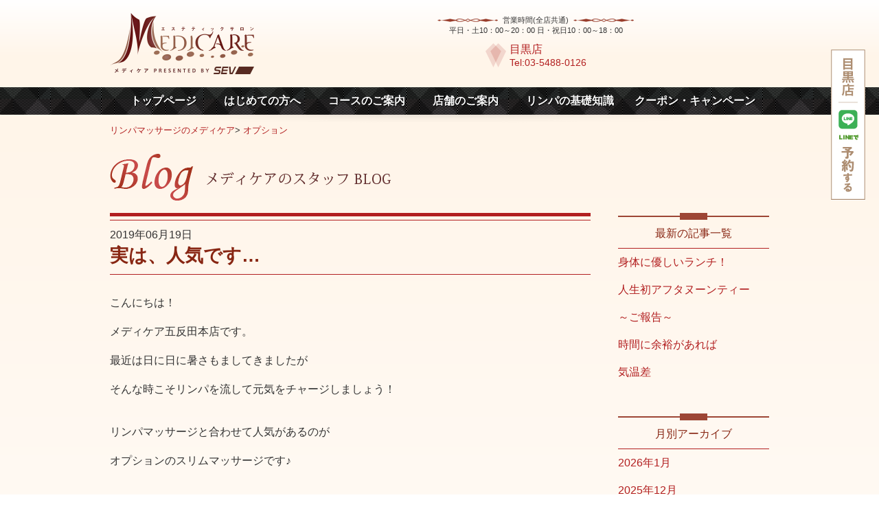

--- FILE ---
content_type: text/html; charset=UTF-8
request_url: https://www.rinpa.jp/tag/%E3%82%AA%E3%83%97%E3%82%B7%E3%83%A7%E3%83%B3
body_size: 11852
content:
<!DOCTYPE html>
<!--[if IE 6]>
<html class="ie ie6" lang="ja">
<![endif]-->
<!--[if IE 7]>
<html class="ie ie7" lang="ja">
<![endif]-->
<!--[if IE 8]>
<html class="ie ie8" lang="ja">
<![endif]-->
<!--[if !(IE 6) | !(IE 7) | !(IE 8) ]><!-->
<html lang="ja">
<!--<![endif]-->
<head>
	<meta charset="UTF-8">
    <title>オプション | リンパマッサージのメディケア</title>
    <meta name="viewport" content="width=device-width, initial-scale=1.0, user-scalable=no, minimum-scale=1.0, maximum-scale=1.0">

<meta name="keywords" content="メディケア五反田店,オプション,スリムマッサージ,ナノフリア,フェイシャル,メディケア,メディケア五反田本店,リフトアップ,リンパマッサージ,健康,眼精疲労,肩こり," />
<meta name="description" content="こんにちは！メディケア五反田本店です。最近は日に日に暑さもましてきましたがそんな時こそリンパを流して元気をチャージしまし..." />
 
<link rel="icon" href="https://www.rinpa.jp/wp/wp-content/themes/medicare/images/common/favicon.ico" type="image/x-icon" />
<link rel="profile" href="http://gmpg.org/xfn/11" />
<link rel="pingback" href="https://www.rinpa.jp/wp/xmlrpc.php" />
    
<!-- Google Tag Manager -->
<script>(function(w,d,s,l,i){w[l]=w[l]||[];w[l].push({'gtm.start':
new Date().getTime(),event:'gtm.js'});var f=d.getElementsByTagName(s)[0],
j=d.createElement(s),dl=l!='dataLayer'?'&l='+l:'';j.async=true;j.src=
'https://www.googletagmanager.com/gtm.js?id='+i+dl;f.parentNode.insertBefore(j,f);
})(window,document,'script','dataLayer','GTM-W7HH6N7');</script>
<!-- End Google Tag Manager -->
	
<!-- Google Tag Manager -->
<!--script>(function(w,d,s,l,i){w[l]=w[l]||[];w[l].push({'gtm.start':
new Date().getTime(),event:'gtm.js'});var f=d.getElementsByTagName(s)[0],
j=d.createElement(s),dl=l!='dataLayer'?'&l='+l:'';j.async=true;j.src=
'https://www.googletagmanager.com/gtm.js?id='+i+dl;f.parentNode.insertBefore(j,f);
})(window,document,'script','dataLayer','GTM-MD8L6NQ');</script-->
<!-- End Google Tag Manager -->
<meta name='robots' content='max-image-preview:large' />
<link rel='dns-prefetch' href='//ajax.googleapis.com' />
<link rel="alternate" type="application/rss+xml" title="リンパマッサージのメディケア &raquo; オプション タグのフィード" href="https://www.rinpa.jp/tag/%e3%82%aa%e3%83%97%e3%82%b7%e3%83%a7%e3%83%b3/feed" />
		<!-- This site uses the Google Analytics by MonsterInsights plugin v8.14.1 - Using Analytics tracking - https://www.monsterinsights.com/ -->
							<script src="//www.googletagmanager.com/gtag/js?id=UA-3404375-6"  data-cfasync="false" data-wpfc-render="false" type="text/javascript" async></script>
			<script data-cfasync="false" data-wpfc-render="false" type="text/javascript">
				var mi_version = '8.14.1';
				var mi_track_user = true;
				var mi_no_track_reason = '';
				
								var disableStrs = [
															'ga-disable-UA-3404375-6',
									];

				/* Function to detect opted out users */
				function __gtagTrackerIsOptedOut() {
					for (var index = 0; index < disableStrs.length; index++) {
						if (document.cookie.indexOf(disableStrs[index] + '=true') > -1) {
							return true;
						}
					}

					return false;
				}

				/* Disable tracking if the opt-out cookie exists. */
				if (__gtagTrackerIsOptedOut()) {
					for (var index = 0; index < disableStrs.length; index++) {
						window[disableStrs[index]] = true;
					}
				}

				/* Opt-out function */
				function __gtagTrackerOptout() {
					for (var index = 0; index < disableStrs.length; index++) {
						document.cookie = disableStrs[index] + '=true; expires=Thu, 31 Dec 2099 23:59:59 UTC; path=/';
						window[disableStrs[index]] = true;
					}
				}

				if ('undefined' === typeof gaOptout) {
					function gaOptout() {
						__gtagTrackerOptout();
					}
				}
								window.dataLayer = window.dataLayer || [];

				window.MonsterInsightsDualTracker = {
					helpers: {},
					trackers: {},
				};
				if (mi_track_user) {
					function __gtagDataLayer() {
						dataLayer.push(arguments);
					}

					function __gtagTracker(type, name, parameters) {
						if (!parameters) {
							parameters = {};
						}

						if (parameters.send_to) {
							__gtagDataLayer.apply(null, arguments);
							return;
						}

						if (type === 'event') {
							
														parameters.send_to = monsterinsights_frontend.ua;
							__gtagDataLayer(type, name, parameters);
													} else {
							__gtagDataLayer.apply(null, arguments);
						}
					}

					__gtagTracker('js', new Date());
					__gtagTracker('set', {
						'developer_id.dZGIzZG': true,
											});
															__gtagTracker('config', 'UA-3404375-6', {"forceSSL":"true"} );
										window.gtag = __gtagTracker;										(function () {
						/* https://developers.google.com/analytics/devguides/collection/analyticsjs/ */
						/* ga and __gaTracker compatibility shim. */
						var noopfn = function () {
							return null;
						};
						var newtracker = function () {
							return new Tracker();
						};
						var Tracker = function () {
							return null;
						};
						var p = Tracker.prototype;
						p.get = noopfn;
						p.set = noopfn;
						p.send = function () {
							var args = Array.prototype.slice.call(arguments);
							args.unshift('send');
							__gaTracker.apply(null, args);
						};
						var __gaTracker = function () {
							var len = arguments.length;
							if (len === 0) {
								return;
							}
							var f = arguments[len - 1];
							if (typeof f !== 'object' || f === null || typeof f.hitCallback !== 'function') {
								if ('send' === arguments[0]) {
									var hitConverted, hitObject = false, action;
									if ('event' === arguments[1]) {
										if ('undefined' !== typeof arguments[3]) {
											hitObject = {
												'eventAction': arguments[3],
												'eventCategory': arguments[2],
												'eventLabel': arguments[4],
												'value': arguments[5] ? arguments[5] : 1,
											}
										}
									}
									if ('pageview' === arguments[1]) {
										if ('undefined' !== typeof arguments[2]) {
											hitObject = {
												'eventAction': 'page_view',
												'page_path': arguments[2],
											}
										}
									}
									if (typeof arguments[2] === 'object') {
										hitObject = arguments[2];
									}
									if (typeof arguments[5] === 'object') {
										Object.assign(hitObject, arguments[5]);
									}
									if ('undefined' !== typeof arguments[1].hitType) {
										hitObject = arguments[1];
										if ('pageview' === hitObject.hitType) {
											hitObject.eventAction = 'page_view';
										}
									}
									if (hitObject) {
										action = 'timing' === arguments[1].hitType ? 'timing_complete' : hitObject.eventAction;
										hitConverted = mapArgs(hitObject);
										__gtagTracker('event', action, hitConverted);
									}
								}
								return;
							}

							function mapArgs(args) {
								var arg, hit = {};
								var gaMap = {
									'eventCategory': 'event_category',
									'eventAction': 'event_action',
									'eventLabel': 'event_label',
									'eventValue': 'event_value',
									'nonInteraction': 'non_interaction',
									'timingCategory': 'event_category',
									'timingVar': 'name',
									'timingValue': 'value',
									'timingLabel': 'event_label',
									'page': 'page_path',
									'location': 'page_location',
									'title': 'page_title',
								};
								for (arg in args) {
																		if (!(!args.hasOwnProperty(arg) || !gaMap.hasOwnProperty(arg))) {
										hit[gaMap[arg]] = args[arg];
									} else {
										hit[arg] = args[arg];
									}
								}
								return hit;
							}

							try {
								f.hitCallback();
							} catch (ex) {
							}
						};
						__gaTracker.create = newtracker;
						__gaTracker.getByName = newtracker;
						__gaTracker.getAll = function () {
							return [];
						};
						__gaTracker.remove = noopfn;
						__gaTracker.loaded = true;
						window['__gaTracker'] = __gaTracker;
					})();
									} else {
										console.log("");
					(function () {
						function __gtagTracker() {
							return null;
						}

						window['__gtagTracker'] = __gtagTracker;
						window['gtag'] = __gtagTracker;
					})();
									}
			</script>
				<!-- / Google Analytics by MonsterInsights -->
		<link rel='stylesheet' id='sbi_styles-css' href='https://www.rinpa.jp/wp/wp-content/plugins/instagram-feed/css/sbi-styles.min.css?ver=6.2.9' type='text/css' media='all' />
<link rel='stylesheet' id='wp-block-library-css' href='https://www.rinpa.jp/wp/wp-includes/css/dist/block-library/style.min.css?ver=6.2.8' type='text/css' media='all' />
<link rel='stylesheet' id='classic-theme-styles-css' href='https://www.rinpa.jp/wp/wp-includes/css/classic-themes.min.css?ver=6.2.8' type='text/css' media='all' />
<style id='global-styles-inline-css' type='text/css'>
body{--wp--preset--color--black: #000000;--wp--preset--color--cyan-bluish-gray: #abb8c3;--wp--preset--color--white: #ffffff;--wp--preset--color--pale-pink: #f78da7;--wp--preset--color--vivid-red: #cf2e2e;--wp--preset--color--luminous-vivid-orange: #ff6900;--wp--preset--color--luminous-vivid-amber: #fcb900;--wp--preset--color--light-green-cyan: #7bdcb5;--wp--preset--color--vivid-green-cyan: #00d084;--wp--preset--color--pale-cyan-blue: #8ed1fc;--wp--preset--color--vivid-cyan-blue: #0693e3;--wp--preset--color--vivid-purple: #9b51e0;--wp--preset--gradient--vivid-cyan-blue-to-vivid-purple: linear-gradient(135deg,rgba(6,147,227,1) 0%,rgb(155,81,224) 100%);--wp--preset--gradient--light-green-cyan-to-vivid-green-cyan: linear-gradient(135deg,rgb(122,220,180) 0%,rgb(0,208,130) 100%);--wp--preset--gradient--luminous-vivid-amber-to-luminous-vivid-orange: linear-gradient(135deg,rgba(252,185,0,1) 0%,rgba(255,105,0,1) 100%);--wp--preset--gradient--luminous-vivid-orange-to-vivid-red: linear-gradient(135deg,rgba(255,105,0,1) 0%,rgb(207,46,46) 100%);--wp--preset--gradient--very-light-gray-to-cyan-bluish-gray: linear-gradient(135deg,rgb(238,238,238) 0%,rgb(169,184,195) 100%);--wp--preset--gradient--cool-to-warm-spectrum: linear-gradient(135deg,rgb(74,234,220) 0%,rgb(151,120,209) 20%,rgb(207,42,186) 40%,rgb(238,44,130) 60%,rgb(251,105,98) 80%,rgb(254,248,76) 100%);--wp--preset--gradient--blush-light-purple: linear-gradient(135deg,rgb(255,206,236) 0%,rgb(152,150,240) 100%);--wp--preset--gradient--blush-bordeaux: linear-gradient(135deg,rgb(254,205,165) 0%,rgb(254,45,45) 50%,rgb(107,0,62) 100%);--wp--preset--gradient--luminous-dusk: linear-gradient(135deg,rgb(255,203,112) 0%,rgb(199,81,192) 50%,rgb(65,88,208) 100%);--wp--preset--gradient--pale-ocean: linear-gradient(135deg,rgb(255,245,203) 0%,rgb(182,227,212) 50%,rgb(51,167,181) 100%);--wp--preset--gradient--electric-grass: linear-gradient(135deg,rgb(202,248,128) 0%,rgb(113,206,126) 100%);--wp--preset--gradient--midnight: linear-gradient(135deg,rgb(2,3,129) 0%,rgb(40,116,252) 100%);--wp--preset--duotone--dark-grayscale: url('#wp-duotone-dark-grayscale');--wp--preset--duotone--grayscale: url('#wp-duotone-grayscale');--wp--preset--duotone--purple-yellow: url('#wp-duotone-purple-yellow');--wp--preset--duotone--blue-red: url('#wp-duotone-blue-red');--wp--preset--duotone--midnight: url('#wp-duotone-midnight');--wp--preset--duotone--magenta-yellow: url('#wp-duotone-magenta-yellow');--wp--preset--duotone--purple-green: url('#wp-duotone-purple-green');--wp--preset--duotone--blue-orange: url('#wp-duotone-blue-orange');--wp--preset--font-size--small: 13px;--wp--preset--font-size--medium: 20px;--wp--preset--font-size--large: 36px;--wp--preset--font-size--x-large: 42px;--wp--preset--spacing--20: 0.44rem;--wp--preset--spacing--30: 0.67rem;--wp--preset--spacing--40: 1rem;--wp--preset--spacing--50: 1.5rem;--wp--preset--spacing--60: 2.25rem;--wp--preset--spacing--70: 3.38rem;--wp--preset--spacing--80: 5.06rem;--wp--preset--shadow--natural: 6px 6px 9px rgba(0, 0, 0, 0.2);--wp--preset--shadow--deep: 12px 12px 50px rgba(0, 0, 0, 0.4);--wp--preset--shadow--sharp: 6px 6px 0px rgba(0, 0, 0, 0.2);--wp--preset--shadow--outlined: 6px 6px 0px -3px rgba(255, 255, 255, 1), 6px 6px rgba(0, 0, 0, 1);--wp--preset--shadow--crisp: 6px 6px 0px rgba(0, 0, 0, 1);}:where(.is-layout-flex){gap: 0.5em;}body .is-layout-flow > .alignleft{float: left;margin-inline-start: 0;margin-inline-end: 2em;}body .is-layout-flow > .alignright{float: right;margin-inline-start: 2em;margin-inline-end: 0;}body .is-layout-flow > .aligncenter{margin-left: auto !important;margin-right: auto !important;}body .is-layout-constrained > .alignleft{float: left;margin-inline-start: 0;margin-inline-end: 2em;}body .is-layout-constrained > .alignright{float: right;margin-inline-start: 2em;margin-inline-end: 0;}body .is-layout-constrained > .aligncenter{margin-left: auto !important;margin-right: auto !important;}body .is-layout-constrained > :where(:not(.alignleft):not(.alignright):not(.alignfull)){max-width: var(--wp--style--global--content-size);margin-left: auto !important;margin-right: auto !important;}body .is-layout-constrained > .alignwide{max-width: var(--wp--style--global--wide-size);}body .is-layout-flex{display: flex;}body .is-layout-flex{flex-wrap: wrap;align-items: center;}body .is-layout-flex > *{margin: 0;}:where(.wp-block-columns.is-layout-flex){gap: 2em;}.has-black-color{color: var(--wp--preset--color--black) !important;}.has-cyan-bluish-gray-color{color: var(--wp--preset--color--cyan-bluish-gray) !important;}.has-white-color{color: var(--wp--preset--color--white) !important;}.has-pale-pink-color{color: var(--wp--preset--color--pale-pink) !important;}.has-vivid-red-color{color: var(--wp--preset--color--vivid-red) !important;}.has-luminous-vivid-orange-color{color: var(--wp--preset--color--luminous-vivid-orange) !important;}.has-luminous-vivid-amber-color{color: var(--wp--preset--color--luminous-vivid-amber) !important;}.has-light-green-cyan-color{color: var(--wp--preset--color--light-green-cyan) !important;}.has-vivid-green-cyan-color{color: var(--wp--preset--color--vivid-green-cyan) !important;}.has-pale-cyan-blue-color{color: var(--wp--preset--color--pale-cyan-blue) !important;}.has-vivid-cyan-blue-color{color: var(--wp--preset--color--vivid-cyan-blue) !important;}.has-vivid-purple-color{color: var(--wp--preset--color--vivid-purple) !important;}.has-black-background-color{background-color: var(--wp--preset--color--black) !important;}.has-cyan-bluish-gray-background-color{background-color: var(--wp--preset--color--cyan-bluish-gray) !important;}.has-white-background-color{background-color: var(--wp--preset--color--white) !important;}.has-pale-pink-background-color{background-color: var(--wp--preset--color--pale-pink) !important;}.has-vivid-red-background-color{background-color: var(--wp--preset--color--vivid-red) !important;}.has-luminous-vivid-orange-background-color{background-color: var(--wp--preset--color--luminous-vivid-orange) !important;}.has-luminous-vivid-amber-background-color{background-color: var(--wp--preset--color--luminous-vivid-amber) !important;}.has-light-green-cyan-background-color{background-color: var(--wp--preset--color--light-green-cyan) !important;}.has-vivid-green-cyan-background-color{background-color: var(--wp--preset--color--vivid-green-cyan) !important;}.has-pale-cyan-blue-background-color{background-color: var(--wp--preset--color--pale-cyan-blue) !important;}.has-vivid-cyan-blue-background-color{background-color: var(--wp--preset--color--vivid-cyan-blue) !important;}.has-vivid-purple-background-color{background-color: var(--wp--preset--color--vivid-purple) !important;}.has-black-border-color{border-color: var(--wp--preset--color--black) !important;}.has-cyan-bluish-gray-border-color{border-color: var(--wp--preset--color--cyan-bluish-gray) !important;}.has-white-border-color{border-color: var(--wp--preset--color--white) !important;}.has-pale-pink-border-color{border-color: var(--wp--preset--color--pale-pink) !important;}.has-vivid-red-border-color{border-color: var(--wp--preset--color--vivid-red) !important;}.has-luminous-vivid-orange-border-color{border-color: var(--wp--preset--color--luminous-vivid-orange) !important;}.has-luminous-vivid-amber-border-color{border-color: var(--wp--preset--color--luminous-vivid-amber) !important;}.has-light-green-cyan-border-color{border-color: var(--wp--preset--color--light-green-cyan) !important;}.has-vivid-green-cyan-border-color{border-color: var(--wp--preset--color--vivid-green-cyan) !important;}.has-pale-cyan-blue-border-color{border-color: var(--wp--preset--color--pale-cyan-blue) !important;}.has-vivid-cyan-blue-border-color{border-color: var(--wp--preset--color--vivid-cyan-blue) !important;}.has-vivid-purple-border-color{border-color: var(--wp--preset--color--vivid-purple) !important;}.has-vivid-cyan-blue-to-vivid-purple-gradient-background{background: var(--wp--preset--gradient--vivid-cyan-blue-to-vivid-purple) !important;}.has-light-green-cyan-to-vivid-green-cyan-gradient-background{background: var(--wp--preset--gradient--light-green-cyan-to-vivid-green-cyan) !important;}.has-luminous-vivid-amber-to-luminous-vivid-orange-gradient-background{background: var(--wp--preset--gradient--luminous-vivid-amber-to-luminous-vivid-orange) !important;}.has-luminous-vivid-orange-to-vivid-red-gradient-background{background: var(--wp--preset--gradient--luminous-vivid-orange-to-vivid-red) !important;}.has-very-light-gray-to-cyan-bluish-gray-gradient-background{background: var(--wp--preset--gradient--very-light-gray-to-cyan-bluish-gray) !important;}.has-cool-to-warm-spectrum-gradient-background{background: var(--wp--preset--gradient--cool-to-warm-spectrum) !important;}.has-blush-light-purple-gradient-background{background: var(--wp--preset--gradient--blush-light-purple) !important;}.has-blush-bordeaux-gradient-background{background: var(--wp--preset--gradient--blush-bordeaux) !important;}.has-luminous-dusk-gradient-background{background: var(--wp--preset--gradient--luminous-dusk) !important;}.has-pale-ocean-gradient-background{background: var(--wp--preset--gradient--pale-ocean) !important;}.has-electric-grass-gradient-background{background: var(--wp--preset--gradient--electric-grass) !important;}.has-midnight-gradient-background{background: var(--wp--preset--gradient--midnight) !important;}.has-small-font-size{font-size: var(--wp--preset--font-size--small) !important;}.has-medium-font-size{font-size: var(--wp--preset--font-size--medium) !important;}.has-large-font-size{font-size: var(--wp--preset--font-size--large) !important;}.has-x-large-font-size{font-size: var(--wp--preset--font-size--x-large) !important;}
.wp-block-navigation a:where(:not(.wp-element-button)){color: inherit;}
:where(.wp-block-columns.is-layout-flex){gap: 2em;}
.wp-block-pullquote{font-size: 1.5em;line-height: 1.6;}
</style>
<link rel='stylesheet' id='contact-form-7-css' href='https://www.rinpa.jp/wp/wp-content/plugins/contact-form-7/includes/css/styles.css?ver=5.1.3' type='text/css' media='all' />
<link rel='stylesheet' id='style-css' href='https://www.rinpa.jp/wp/wp-content/themes/medicare/style.css?ver=6.2.8' type='text/css' media='all' />
<link rel='stylesheet' id='blog-css' href='https://www.rinpa.jp/wp/wp-content/themes/medicare/blog.css?ver=6.2.8' type='text/css' media='all' />
<script type='text/javascript' src='https://www.rinpa.jp/wp/wp-content/plugins/google-analytics-for-wordpress/assets/js/frontend-gtag.min.js?ver=8.14.1' id='monsterinsights-frontend-script-js'></script>
<script data-cfasync="false" data-wpfc-render="false" type="text/javascript" id='monsterinsights-frontend-script-js-extra'>/* <![CDATA[ */
var monsterinsights_frontend = {"js_events_tracking":"true","download_extensions":"doc,pdf,ppt,zip,xls,docx,pptx,xlsx","inbound_paths":"[]","home_url":"https:\/\/www.rinpa.jp","hash_tracking":"false","ua":"UA-3404375-6","v4_id":""};/* ]]> */
</script>
<script type='text/javascript' src='//ajax.googleapis.com/ajax/libs/jquery/1.9.0/jquery.min.js?ver=1.9.0' id='jquery-js'></script>
<link rel="https://api.w.org/" href="https://www.rinpa.jp/wp-json/" /><link rel="alternate" type="application/json" href="https://www.rinpa.jp/wp-json/wp/v2/tags/13" /><link rel="EditURI" type="application/rsd+xml" title="RSD" href="https://www.rinpa.jp/wp/xmlrpc.php?rsd" />
<link rel="wlwmanifest" type="application/wlwmanifest+xml" href="https://www.rinpa.jp/wp/wp-includes/wlwmanifest.xml" />
<meta name="generator" content="WordPress 6.2.8" />
<!--[if lt IE 9]>
<script src="/js/IE9.js"></script>
<![endif]-->
<meta name="google-site-verification" content="QXaMnQh-BbhWflfO-xBOpcn4RnHJ0BxA3QqtJZQ2qP4" />
</head>
<body>
<!-- Google Tag Manager (noscript) -->
<noscript><iframe src="https://www.googletagmanager.com/ns.html?id=GTM-W7HH6N7"
height="0" width="0" style="display:none;visibility:hidden"></iframe></noscript>
<!-- End Google Tag Manager (noscript) -->	
	
<!-- Google Tag Manager (noscript) -->
<!--noscript><iframe src="https://www.googletagmanager.com/ns.html?id=GTM-MD8L6NQ"
height="0" width="0" style="display:none;visibility:hidden"></iframe></noscript-->
<!-- End Google Tag Manager (noscript) -->
    
<!-- MEIN HEADER -->
<!-- MEIN HEADER -->
<div id="tppg" class="menu to_top container">
    <div class="header fntGothic cont960 clearFix">
    <header>
        <div class="leftBox">
            <p class="logo"><img src="https://www.rinpa.jp/wp/wp-content/themes/medicare/images/common/logo.png" alt="メディケア" width="209" height="89"></p>
        </div>
        <div class="rightBox">
        <aside>
			<p class="barDeco">営業時間(全店共通)</p>
			<p class="barNonDeco">平日・土10：00～20：00 日・祝日10：00～18：00</p>
            <ul class="shoplist clearFix">
                <!--li>
                    <dl>
                        <dt><a href="https://www.rinpa.jp/shop/gotanda">五反田本店</a></dt>
<dd><a href="tel:0354751680">Tel:03-5475-1680</a></dd>
                    </dl>
                </li-->
                <li>
                    <dl>
                        <dt><a href="https://www.rinpa.jp/shop/meguro">目黒店</a></dt>
                    <dd><a href="tel:0354880126">Tel:03-5488-0126</a></dd>
                    </dl>
                </li>
                <!--li>
                    <dl>
                        <dt><a href="https://www.rinpa.jp/shop/ginza">銀座店</a></dt>
                    <dd><a href="tel:0355240096">Tel:03-5524-0096</a></dd>
                    </dl>
                </li-->
            </ul>
        </aside>
        </div>
    </header>
    </div>
    <div class="fntGothic bgNav">
	    <nav>
            <ul class="gnav cont960 clearFix">
                <li><a href="https://www.rinpa.jp/">トップページ</a></li>
                <li><a href="https://www.rinpa.jp/about">はじめての方へ</a></li>
                <li><a href="https://www.rinpa.jp/course/">コースのご案内</a></li>
                <li><a href="https://www.rinpa.jp/shop/">店舗のご案内</a></li>
                <li><a href="https://www.rinpa.jp/lymph/">リンパの基礎知識</a></li>
                <li><a href="https://www.rinpa.jp/coupon/">クーポン・キャンペーン</a></li>
            </ul>
            <dl class="gnavS">
            <dt>Menu</dt>
            <dd>
            <ul>
                <li><a href="https://www.rinpa.jp/">トップページ</a></li>
                <li><a href="https://www.rinpa.jp/about">はじめての方へ</a></li>
                <li><a href="https://www.rinpa.jp/course/">コースのご案内</a></li>
                <li><a href="https://www.rinpa.jp/shop/">店舗のご案内</a></li>
                <li><a href="https://www.rinpa.jp/lymph/">リンパの基礎知識</a></li>
                <li><a href="https://www.rinpa.jp/coupon/">クーポン・キャンペーン</a></li>
            </ul>
            </dd>
            </dl>
    	</nav>
    </div>
</div><div id="main" class="fntGothic to_top_down container">
    <section>
        <div class="mainBody cont960 clearFix">
            <div class="breadcrumbs fntGothic">
            <!-- Breadcrumb NavXT 7.2.0 -->
<li><a title="リンパマッサージのメディケアへ行く" href="https://www.rinpa.jp" class="home">リンパマッサージのメディケア </a></li><li>&gt; <a title="オプションのタグアーカイブへ行く" href="https://www.rinpa.jp/tag/%e3%82%aa%e3%83%97%e3%82%b7%e3%83%a7%e3%83%b3" class="archive taxonomy post_tag current-item">オプション</a></li>            </div>
        	<header>
            					<h1 class="blogMainTit"><a href="https://www.rinpa.jp/meguro/2026/01/3727"><img src="https://www.rinpa.jp/wp/wp-content/themes/medicare/images/blog/mainTit.png" alt="メディケアのスタッフBLOG"></a></h1>
			            </header>
            <!-- mainArea -->
            <div class="mainArea leftBox">
            <article>
			                        	            <!-- sevBox -->
                	<section>
                    	<div class="blogBlock">
                        	<hgroup>
                            <p class="dateLine">2019年06月19日</p>
                        	<a href="https://www.rinpa.jp/gotanda/2019/06/2150"><h1>実は、人気です…</h1></a>
                            </hgroup>
                            <div class="blogBox clearFix">
                                
<p>こんにちは！</p>



<p>メディケア五反田本店です。</p>



<p>最近は日に日に暑さもましてきましたが</p>



<p>そんな時こそリンパを流して元気をチャージしましょう！</p>



<p></p>



<p>リンパマッサージと合わせて人気があるのが</p>



<p>オプションのスリムマッサージです♪</p>



<p></p>



<p>【こんな方におすすめ】</p>



<p>・眼精疲労が気になる方</p>



<p>・首肩のコリがお辛い方</p>



<p>・最近、フェイスラインがぼやけてきた</p>



<p>・頭が重たい気がする…</p>



<p>・フェイシャルに時間はかけたくないけど、しっかり流したい！</p>



<p></p>



<p>スリムマッサージはお顔のコリやリンパを、時にグイグイ、時に優しく流していきます。</p>



<p>ボディと一緒に施術することで更に流れも良くなります。</p>



<p></p>



<p>メディケアではフェイシャルは男性のお客様にも人気です。</p>



<figure class="wp-block-image"><img decoding="async" width="768" height="1024" src="https://www.rinpa.jp/wp/wp-content/uploads/2019/06/line_164848461865291-768x1024.jpg" alt="" class="wp-image-2151" srcset="https://www.rinpa.jp/wp/wp-content/uploads/2019/06/line_164848461865291-768x1024.jpg 768w, https://www.rinpa.jp/wp/wp-content/uploads/2019/06/line_164848461865291-225x300.jpg 225w, https://www.rinpa.jp/wp/wp-content/uploads/2019/06/line_164848461865291-1x1.jpg 1w, https://www.rinpa.jp/wp/wp-content/uploads/2019/06/line_164848461865291.jpg 1108w" sizes="(max-width: 768px) 100vw, 768px" /></figure>



<p><br></p>



<p>健康が気になる時ほど、お顔までお手入れがおすすめです＾＾<br></p>



<p></p>
                            </div>
                        </div>
                    </section>
					            <!-- sevBox -->
                	<section>
                    	<div class="blogBlock">
                        	<hgroup>
                            <p class="dateLine">2018年09月23日</p>
                        	<a href="https://www.rinpa.jp/meguro/2018/09/1739"><h1>～Happy　Wedding～</h1></a>
                            </hgroup>
                            <div class="blogBox clearFix">
                                <p>大切な日のお手伝いをさせて頂きました。</p>
<p>これからも素敵なお二人を応援させて下さいね。</p>
<p>&nbsp;</p>
<p>この度はおめでとうございました！</p>
<p>&nbsp;</p>
<p><img decoding="async" loading="lazy" class="alignnone size-medium wp-image-1740" src="http://www.rinpa.jp/wp/wp-content/uploads/2018/09/ブライダル-218x300.png" alt="" width="218" height="300" srcset="https://www.rinpa.jp/wp/wp-content/uploads/2018/09/ブライダル-218x300.png 218w, https://www.rinpa.jp/wp/wp-content/uploads/2018/09/ブライダル-768x1055.png 768w, https://www.rinpa.jp/wp/wp-content/uploads/2018/09/ブライダル-746x1024.png 746w, https://www.rinpa.jp/wp/wp-content/uploads/2018/09/ブライダル-1x1.png 1w, https://www.rinpa.jp/wp/wp-content/uploads/2018/09/ブライダル.png 1080w" sizes="(max-width: 218px) 100vw, 218px" /></p>
<p>&nbsp;</p>
<p>ブライダルコースも各種ご用意しております。</p>
<p>お気軽にお問い合わせ下さいませ。</p>
<p>&nbsp;</p>
<p>&nbsp;</p>
<p>メディケア目黒店</p>
<p>&nbsp;</p>
                            </div>
                        </div>
                    </section>
					            <!-- sevBox -->
                	<section>
                    	<div class="blogBlock">
                        	<hgroup>
                            <p class="dateLine">2014年11月05日</p>
                        	<a href="https://www.rinpa.jp/gotanda/2014/11/348"><h1>Newオプションメニュー 「炭酸ガスパック」</h1></a>
                            </hgroup>
                            <div class="blogBox clearFix">
                                <p>この度、メディケアでは炭酸量と持続性に優れた美容液配合の<br />
炭酸ガスパックを新オプションメニューとして開始いたしました。</p>
<div style="clear: both; margin-top: 20px;">炭酸ガスパックは市場にたくさん出回っていますが、このパックは、<br />
独自の炭酸ガス発生メカニズムで炭酸量が従来の炭酸パックの2.5倍発生します！<br />
パック中、ずっと続くシュワシュワの泡で、使用後お肌に変化が&#8230;..</p>
<p>今の季節、肌の乾燥やくすみ、たるみでお悩みの方は是非お試し下さい。<br />
1トーン明るい潤いなめらか肌に。<br />
4種のヒアルロン酸、プラセンタ、セラミド、コラーゲン配合。</p>
<p>店内でも販売していますので、ご自宅のホームケアにもおすすめです。<br />
使い始めは2日間の連続使用、その後は週に2～3日のご使用でお肌の変化が期待できます。</p>
<p>■新オプションメニュー  炭酸ガスパック 3,240円</p>
<p>メディケア五反田店 増田
</p></div>
                            </div>
                        </div>
                    </section>
							                        </article>
            </div>
            <!-- sideMenu -->
            <div class="sideMenu rightBox">
                <aside>
                	<dl>
                    	<dt>最新の記事一覧</dt>
						 
                        <dd>
                            <ul>
							                                <li><a href="https://www.rinpa.jp/meguro/2026/01/3727">身体に優しいランチ！</a></li>
                                                            <li><a href="https://www.rinpa.jp/meguro/2025/12/3715">人生初アフタヌーンティー</a></li>
                                                            <li><a href="https://www.rinpa.jp/meguro/2025/11/3709">～ご報告～</a></li>
                                                            <li><a href="https://www.rinpa.jp/ginza/2025/11/3706">時間に余裕があれば</a></li>
                                                            <li><a href="https://www.rinpa.jp/meguro/2025/11/3704">気温差</a></li>
                             
                            </ul>
                        </dd>
                    </dl>
                </aside>
                <aside>
                	<dl>
                    	<dt>月別アーカイブ</dt>
                        <dd>
<ul>	<li><a href='https://www.rinpa.jp/2026/01'>2026年1月</a></li>
	<li><a href='https://www.rinpa.jp/2025/12'>2025年12月</a></li>
	<li><a href='https://www.rinpa.jp/2025/11'>2025年11月</a></li>
	<li><a href='https://www.rinpa.jp/2025/10'>2025年10月</a></li>
	<li><a href='https://www.rinpa.jp/2025/09'>2025年9月</a></li>
	<li><a href='https://www.rinpa.jp/2025/08'>2025年8月</a></li>
	<li><a href='https://www.rinpa.jp/2025/07'>2025年7月</a></li>
	<li><a href='https://www.rinpa.jp/2025/06'>2025年6月</a></li>
	<li><a href='https://www.rinpa.jp/2025/05'>2025年5月</a></li>
	<li><a href='https://www.rinpa.jp/2025/04'>2025年4月</a></li>
	<li><a href='https://www.rinpa.jp/2025/03'>2025年3月</a></li>
	<li><a href='https://www.rinpa.jp/2025/02'>2025年2月</a></li>
	<li><a href='https://www.rinpa.jp/2025/01'>2025年1月</a></li>
	<li><a href='https://www.rinpa.jp/2024/12'>2024年12月</a></li>
	<li><a href='https://www.rinpa.jp/2024/11'>2024年11月</a></li>
	<li><a href='https://www.rinpa.jp/2024/10'>2024年10月</a></li>
	<li><a href='https://www.rinpa.jp/2024/09'>2024年9月</a></li>
	<li><a href='https://www.rinpa.jp/2024/08'>2024年8月</a></li>
	<li><a href='https://www.rinpa.jp/2024/07'>2024年7月</a></li>
	<li><a href='https://www.rinpa.jp/2024/06'>2024年6月</a></li>
	<li><a href='https://www.rinpa.jp/2024/05'>2024年5月</a></li>
	<li><a href='https://www.rinpa.jp/2024/04'>2024年4月</a></li>
	<li><a href='https://www.rinpa.jp/2024/03'>2024年3月</a></li>
	<li><a href='https://www.rinpa.jp/2024/02'>2024年2月</a></li>
	<li><a href='https://www.rinpa.jp/2024/01'>2024年1月</a></li>
	<li><a href='https://www.rinpa.jp/2023/12'>2023年12月</a></li>
	<li><a href='https://www.rinpa.jp/2023/11'>2023年11月</a></li>
	<li><a href='https://www.rinpa.jp/2023/10'>2023年10月</a></li>
	<li><a href='https://www.rinpa.jp/2023/09'>2023年9月</a></li>
	<li><a href='https://www.rinpa.jp/2023/08'>2023年8月</a></li>
	<li><a href='https://www.rinpa.jp/2023/07'>2023年7月</a></li>
	<li><a href='https://www.rinpa.jp/2023/06'>2023年6月</a></li>
	<li><a href='https://www.rinpa.jp/2023/05'>2023年5月</a></li>
	<li><a href='https://www.rinpa.jp/2023/04'>2023年4月</a></li>
	<li><a href='https://www.rinpa.jp/2023/03'>2023年3月</a></li>
	<li><a href='https://www.rinpa.jp/2023/02'>2023年2月</a></li>
	<li><a href='https://www.rinpa.jp/2023/01'>2023年1月</a></li>
	<li><a href='https://www.rinpa.jp/2022/12'>2022年12月</a></li>
	<li><a href='https://www.rinpa.jp/2022/11'>2022年11月</a></li>
	<li><a href='https://www.rinpa.jp/2022/10'>2022年10月</a></li>
	<li><a href='https://www.rinpa.jp/2022/09'>2022年9月</a></li>
	<li><a href='https://www.rinpa.jp/2022/08'>2022年8月</a></li>
	<li><a href='https://www.rinpa.jp/2022/07'>2022年7月</a></li>
	<li><a href='https://www.rinpa.jp/2022/06'>2022年6月</a></li>
	<li><a href='https://www.rinpa.jp/2022/05'>2022年5月</a></li>
	<li><a href='https://www.rinpa.jp/2022/04'>2022年4月</a></li>
	<li><a href='https://www.rinpa.jp/2022/03'>2022年3月</a></li>
	<li><a href='https://www.rinpa.jp/2022/02'>2022年2月</a></li>
	<li><a href='https://www.rinpa.jp/2022/01'>2022年1月</a></li>
	<li><a href='https://www.rinpa.jp/2021/12'>2021年12月</a></li>
	<li><a href='https://www.rinpa.jp/2021/11'>2021年11月</a></li>
	<li><a href='https://www.rinpa.jp/2021/10'>2021年10月</a></li>
	<li><a href='https://www.rinpa.jp/2021/09'>2021年9月</a></li>
	<li><a href='https://www.rinpa.jp/2021/08'>2021年8月</a></li>
	<li><a href='https://www.rinpa.jp/2021/07'>2021年7月</a></li>
	<li><a href='https://www.rinpa.jp/2021/06'>2021年6月</a></li>
	<li><a href='https://www.rinpa.jp/2021/02'>2021年2月</a></li>
	<li><a href='https://www.rinpa.jp/2021/01'>2021年1月</a></li>
	<li><a href='https://www.rinpa.jp/2020/12'>2020年12月</a></li>
	<li><a href='https://www.rinpa.jp/2020/11'>2020年11月</a></li>
	<li><a href='https://www.rinpa.jp/2020/10'>2020年10月</a></li>
	<li><a href='https://www.rinpa.jp/2020/09'>2020年9月</a></li>
	<li><a href='https://www.rinpa.jp/2020/08'>2020年8月</a></li>
	<li><a href='https://www.rinpa.jp/2020/07'>2020年7月</a></li>
	<li><a href='https://www.rinpa.jp/2020/06'>2020年6月</a></li>
	<li><a href='https://www.rinpa.jp/2020/05'>2020年5月</a></li>
	<li><a href='https://www.rinpa.jp/2020/04'>2020年4月</a></li>
	<li><a href='https://www.rinpa.jp/2020/03'>2020年3月</a></li>
	<li><a href='https://www.rinpa.jp/2020/02'>2020年2月</a></li>
	<li><a href='https://www.rinpa.jp/2020/01'>2020年1月</a></li>
	<li><a href='https://www.rinpa.jp/2019/12'>2019年12月</a></li>
	<li><a href='https://www.rinpa.jp/2019/11'>2019年11月</a></li>
	<li><a href='https://www.rinpa.jp/2019/10'>2019年10月</a></li>
	<li><a href='https://www.rinpa.jp/2019/09'>2019年9月</a></li>
	<li><a href='https://www.rinpa.jp/2019/08'>2019年8月</a></li>
	<li><a href='https://www.rinpa.jp/2019/07'>2019年7月</a></li>
	<li><a href='https://www.rinpa.jp/2019/06'>2019年6月</a></li>
	<li><a href='https://www.rinpa.jp/2019/05'>2019年5月</a></li>
	<li><a href='https://www.rinpa.jp/2019/04'>2019年4月</a></li>
	<li><a href='https://www.rinpa.jp/2019/03'>2019年3月</a></li>
	<li><a href='https://www.rinpa.jp/2019/02'>2019年2月</a></li>
	<li><a href='https://www.rinpa.jp/2019/01'>2019年1月</a></li>
	<li><a href='https://www.rinpa.jp/2018/12'>2018年12月</a></li>
	<li><a href='https://www.rinpa.jp/2018/11'>2018年11月</a></li>
	<li><a href='https://www.rinpa.jp/2018/10'>2018年10月</a></li>
	<li><a href='https://www.rinpa.jp/2018/09'>2018年9月</a></li>
	<li><a href='https://www.rinpa.jp/2018/08'>2018年8月</a></li>
	<li><a href='https://www.rinpa.jp/2018/07'>2018年7月</a></li>
	<li><a href='https://www.rinpa.jp/2018/06'>2018年6月</a></li>
	<li><a href='https://www.rinpa.jp/2018/05'>2018年5月</a></li>
	<li><a href='https://www.rinpa.jp/2018/04'>2018年4月</a></li>
	<li><a href='https://www.rinpa.jp/2018/03'>2018年3月</a></li>
	<li><a href='https://www.rinpa.jp/2018/02'>2018年2月</a></li>
	<li><a href='https://www.rinpa.jp/2018/01'>2018年1月</a></li>
	<li><a href='https://www.rinpa.jp/2017/12'>2017年12月</a></li>
	<li><a href='https://www.rinpa.jp/2017/11'>2017年11月</a></li>
	<li><a href='https://www.rinpa.jp/2017/10'>2017年10月</a></li>
	<li><a href='https://www.rinpa.jp/2017/09'>2017年9月</a></li>
	<li><a href='https://www.rinpa.jp/2017/08'>2017年8月</a></li>
	<li><a href='https://www.rinpa.jp/2017/07'>2017年7月</a></li>
	<li><a href='https://www.rinpa.jp/2017/06'>2017年6月</a></li>
	<li><a href='https://www.rinpa.jp/2017/05'>2017年5月</a></li>
	<li><a href='https://www.rinpa.jp/2017/04'>2017年4月</a></li>
	<li><a href='https://www.rinpa.jp/2017/03'>2017年3月</a></li>
	<li><a href='https://www.rinpa.jp/2017/02'>2017年2月</a></li>
	<li><a href='https://www.rinpa.jp/2017/01'>2017年1月</a></li>
	<li><a href='https://www.rinpa.jp/2016/12'>2016年12月</a></li>
	<li><a href='https://www.rinpa.jp/2016/11'>2016年11月</a></li>
	<li><a href='https://www.rinpa.jp/2016/10'>2016年10月</a></li>
	<li><a href='https://www.rinpa.jp/2016/09'>2016年9月</a></li>
	<li><a href='https://www.rinpa.jp/2016/08'>2016年8月</a></li>
	<li><a href='https://www.rinpa.jp/2016/07'>2016年7月</a></li>
	<li><a href='https://www.rinpa.jp/2016/06'>2016年6月</a></li>
	<li><a href='https://www.rinpa.jp/2016/05'>2016年5月</a></li>
	<li><a href='https://www.rinpa.jp/2016/04'>2016年4月</a></li>
	<li><a href='https://www.rinpa.jp/2016/03'>2016年3月</a></li>
	<li><a href='https://www.rinpa.jp/2016/02'>2016年2月</a></li>
	<li><a href='https://www.rinpa.jp/2016/01'>2016年1月</a></li>
	<li><a href='https://www.rinpa.jp/2015/12'>2015年12月</a></li>
	<li><a href='https://www.rinpa.jp/2015/11'>2015年11月</a></li>
	<li><a href='https://www.rinpa.jp/2015/10'>2015年10月</a></li>
	<li><a href='https://www.rinpa.jp/2015/09'>2015年9月</a></li>
	<li><a href='https://www.rinpa.jp/2015/08'>2015年8月</a></li>
	<li><a href='https://www.rinpa.jp/2015/07'>2015年7月</a></li>
	<li><a href='https://www.rinpa.jp/2015/06'>2015年6月</a></li>
	<li><a href='https://www.rinpa.jp/2015/05'>2015年5月</a></li>
	<li><a href='https://www.rinpa.jp/2015/04'>2015年4月</a></li>
	<li><a href='https://www.rinpa.jp/2015/03'>2015年3月</a></li>
	<li><a href='https://www.rinpa.jp/2015/02'>2015年2月</a></li>
	<li><a href='https://www.rinpa.jp/2015/01'>2015年1月</a></li>
	<li><a href='https://www.rinpa.jp/2014/12'>2014年12月</a></li>
	<li><a href='https://www.rinpa.jp/2014/11'>2014年11月</a></li>
	<li><a href='https://www.rinpa.jp/2014/10'>2014年10月</a></li>
	<li><a href='https://www.rinpa.jp/2014/09'>2014年9月</a></li>
	<li><a href='https://www.rinpa.jp/2014/08'>2014年8月</a></li>
	<li><a href='https://www.rinpa.jp/2014/07'>2014年7月</a></li>
	<li><a href='https://www.rinpa.jp/2014/06'>2014年6月</a></li>
	<li><a href='https://www.rinpa.jp/2014/05'>2014年5月</a></li>
	<li><a href='https://www.rinpa.jp/2014/04'>2014年4月</a></li>
	<li><a href='https://www.rinpa.jp/2014/03'>2014年3月</a></li>
	<li><a href='https://www.rinpa.jp/2014/02'>2014年2月</a></li>
	<li><a href='https://www.rinpa.jp/2013/03'>2013年3月</a></li>
	<li><a href='https://www.rinpa.jp/2012/09'>2012年9月</a></li>
	<li><a href='https://www.rinpa.jp/2012/05'>2012年5月</a></li>
	<li><a href='https://www.rinpa.jp/2012/04'>2012年4月</a></li>
</ul>
                        </dd>
                    </dl>
                </aside>
                <aside>
                	<dl>
                    	<dt>カテゴリー</dt>
                        <dd>
                            <ul>
                            	<li class="cat-item cat-item-1"><a href="https://www.rinpa.jp/category/gotanda">メディケア五反田店</a>
</li>
	<li class="cat-item cat-item-2"><a href="https://www.rinpa.jp/category/meguro">メディケア目黒店</a>
</li>
	<li class="cat-item cat-item-3"><a href="https://www.rinpa.jp/category/ginza">メディケア銀座店</a>
</li>
	<li class="cat-item cat-item-4"><a href="https://www.rinpa.jp/category/info">メディケアからのお知らせ</a>
</li>
	<li class="cat-item cat-item-5"><a href="https://www.rinpa.jp/category/campaign">キャンペーン情報</a>
</li>
	<li class="cat-item cat-item-6"><a href="https://www.rinpa.jp/category/tip">美容の豆知識</a>
</li>
	<li class="cat-item cat-item-7"><a href="https://www.rinpa.jp/category/media">メディア掲載情報</a>
</li>
                            </ul>
                        </dd>
                    </dl>
                </aside>
            </div>
        
        </div>
    </section>
</div>


<!-- Feature Area -->
<div class="container">
	<section>
    	<div class="cont960 featureArea">
        	<dl>
                <dt class="featureAreaTit barDeco">人気ランキング</dt>
                <dd>
                	<ul class="clearFix">
                        <li><a href="https://www.rinpa.jp/course/lymph_massage"><img src="https://www.rinpa.jp/wp/wp-content/themes/medicare/images/banner/banRank01.png" alt="人気ランキングNo.1：リンパマッサージ(施術者2名 120分)" width="300" height="80"></a></li>
                        <li><a href="https://www.rinpa.jp/course/lymph_massage"><img src="https://www.rinpa.jp/wp/wp-content/themes/medicare/images/banner/banRank02.png" alt="人気ランキングNo.2：リンパマッサージ(施術者1名 120分)" width="300" height="80"></a></li>
                        <li><a href="https://www.rinpa.jp/medicare_for_men/mens_lymph_massage"><img src="https://www.rinpa.jp/wp/wp-content/themes/medicare/images/banner/banRank03.png" alt="人気ランキングNo.3：メンズリンパマッサージ" width="300" height="80"></a></li>
                    </ul>
                </dd>
            </dl>
        	<dl>
                <dt class="featureAreaTit barDeco">メディケア店舗のご案内</dt>
                <dd class="shopThumNote">営業時間(全店共通)：平日・土 10：00～20：00　日・祝日 10：00～18：00</dd>
                <dd>
                	<ul class="shopThum clearFix">
                        <!--li>
                        	<a href="https://www.rinpa.jp/shop/gotanda">
                                <dl>
                                    <dt><img class="noneOp" src="https://www.rinpa.jp/wp/wp-content/themes/medicare/images/banner/shopThumGotanda.png" alt="五反田本店" width="90" height="90"></dt>
                                    <dd>五反田本店</dd>
                                    <dd><span>TEL:</span>03-5475-1680</dd>
                                </dl>
                            </a>
                        </li-->
                        <li>
                        	<a href="https://www.rinpa.jp/shop/meguro">
                                <dl>
                                    <dt><img class="noneOp" src="https://www.rinpa.jp/wp/wp-content/themes/medicare/images/banner/shopThumMeguro.png" alt="目黒店" width="90" height="90"></dt>
                                    <dd>目黒店</dd>
                                    <dd><span>TEL:</span>03-5488-0126</dd>
                                </dl>
                            </a>
                        </li>
                        <!--li>
                        	<a href="https://www.rinpa.jp/shop/ginza">
                                <dl>
                                    <dt><img class="noneOp" src="https://www.rinpa.jp/wp/wp-content/themes/medicare/images/banner/shopThumGinza.png" alt="銀座店" width="90" height="90"></dt>
                                    <dd>銀座店</dd>
                                    <dd><span>TEL:</span>03-5524-0096</dd>
                                </dl>
                            </a>
                        </li-->
                    </ul>
                </dd>
            </dl>
                    </div>
    </section>
</div><!-- Footer -->
<div class="to_top_down container">
	<footer>
    	<div class="footerArea cont960">
        	<section>
            	<p class="footer-ttl">サイトメニュー</p>
                <ul class="clearFix">
                	<li class="leftBox">
                    	<ul class="arr08">
                        	<li><a href="https://www.rinpa.jp/over_view">会社概要</a></li>
                        	<li><a href="https://www.rinpa.jp/about_sev">SEVとは？</a></li>
                        	<li><a href="https://www.rinpa.jp/medicare_for_men">メディケア For MEN</a></li>
                        	<li><a href="https://www.rinpa.jp/medicare_report/">メディケア探検隊</a></li>
							                        	<li><a href="https://www.rinpa.jp/meguro/2026/01/3727">メディケアブログ</a></li>
                                                    	<li><a href="https://www.rinpa.jp/coupon/">クーポン・キャンペーン</a></li>
                        	<li><a href="https://www.rinpa.jp/about">はじめての方へ</a></li>
                        	<li><a href="https://www.rinpa.jp/lymph">リンパの基礎知識</a></li>
                        	<!--li><a href="https://www.rinpa.jp/cosme">メディケアオリジナル<br>
                            基礎化粧品</a></li-->
                        	<li><a href="https://www.rinpa.jp/q_and_a">Q&amp;A</a></li>
                        </ul>
                    </li>
                	<li class="rightBox">
                    	<dl>
                        	<dt class="arr08"><a href="https://www.rinpa.jp/course/">コースのご案内</a></dt>
                            <!--dd class="fntGothic"><a href="https://www.rinpa.jp/wp/wp-content/uploads/2015/09/medicare-price-list.pdf" target="_blank">料金表</a></dd-->
                            <dd class="fntGothic"><a href="https://www.rinpa.jp/course/bridal">ブライダルコース</a></dd>
                            <dd class="fntGothic">
                            	<ul class="clearFix">
                                	<li class="leftBox">
                                    	<dl>
                                            <dt><a href="https://www.rinpa.jp/course/lymph_list">リンパマッサージ一覧</a></dt>
                                            <dd>
                                                <ul>
                                                    <li><a href="https://www.rinpa.jp/course/lymph_massage">リンパマッサージ</a></li>
                                                    <!--li><a href="https://www.rinpa.jp/course/lymph_massage_half">リンパマッサージハーフ</a></li-->
                                                    <!--li><a href="https://www.rinpa.jp/course/simple_lymph_massage">シンプルリンパマッサージ</a></li-->
                                                    <li><a href="https://www.rinpa.jp/medicare_for_men/mens_lymph_massage">メンズリンパマッサージ</a></li>
                                                </ul>
                                            </dd>
                                        </dl>
                                    </li>
                                	<li class="leftBox">
                                    	<dl>
                                            <dt><a href="https://www.rinpa.jp/course/facial_list">フェイシャルメニュー一覧</a></dt>
                                            <dd>
                                                <ul>
                                                    <li><a href="https://www.rinpa.jp/course/face_slim">フェイススリム</a></li>
                                                    <li><a href="https://www.rinpa.jp/course/white_blaze">ホワイトブレイズ</a></li>
                                                    <!--li><a href="https://www.rinpa.jp/course/micro_drainage">マイクロドレナージュ</a></li>
                                                    <li><a href="https://www.rinpa.jp/course/ion_treatment">水エステイオントリートメント</a></li>
                                                    <li><a href="https://www.rinpa.jp/course/lpg_lift_up">エンダモロジーリフトアップ</a></li>
                                                    <li><a href="https://www.rinpa.jp/course/radio_metabolic_facial">ラジオメタボ</a></li-->
                                                    <li><a href="https://www.rinpa.jp/course/pure_retinol">ピュアレチノール</a></li>
                                                </ul>
                                            </dd>
                                        </dl>
                                    </li>
                                	<li class="leftBox">
                                    	<dl>
                                            <dt><a href="https://www.rinpa.jp/course/body_list">ボディメニュー一覧</a></dt>
                                            <dd>
                                                <ul>
                                                    <li><a href="https://www.rinpa.jp/course/lymph_massage">リンパマッサージ</a></li>
                                                    <!--li><a href="https://www.rinpa.jp/course/lymph_massage_half">リンパマッサージハーフ</a></li>
                                                    <li><a href="https://www.rinpa.jp/course/sev_body_massage">SEVボディマッサージ</a></li>
                                                    <li><a href="https://www.rinpa.jp/medicare_for_men/sev_mens_body_massage">SEVメンズボディマッサージ</a></li>
                                                    <li><a href="https://www.rinpa.jp/course/simple_lymph_massage">シンプルリンパマッサージ</a></li-->
                                                    <li><a href="https://www.rinpa.jp/medicare_for_men/mens_lymph_massage">メンズリンパマッサージ</a></li>
                                                    <!--li><a href="https://www.rinpa.jp/course/lpg_body">エンダモロジーボディ</a></li-->
                                                    <!--li><a href="https://www.rinpa.jp/course/cavitation">キャビテーション</a></li-->
                                                </ul>
                                            </dd>
                                        </dl>
                                    </li>
                                </ul>
                            </dd>
                        </dl>
                    </li>
                </ul>
				<!--ul class="prizeFoot">
					<li><a href="/info/2019/08/2218"><img src="https://www.rinpa.jp/wp/wp-content/themes/medicare/images/common/prizeB2019.png" alt="お客様満足度No.1 リポートしたいエステサロンNo.1"></a></li>
				</ul-->
            </section>
        </div>
        <div class="rightNote cont960">
            <section>
            	<ul>
                    <li><a href="https://www.instagram.com/medicare_rinpa.jp/" target="_blank"><img src="https://www.rinpa.jp/wp/wp-content/themes/medicare/images/common/insta-rinpa.png" alt="メディケア公式 インスタグラムアカウント" width="157" height="48"></a></li>
                </ul>
            </section>
            <section>
            	<ul>
                    <li><a href="https://www.rinpa.jp/privacy_policy">プライバシーポリシー</a></li>
                    <li><a href="https://www.rinpa.jp/contact">お問い合わせ</a></li>
                    <li><a href="https://www.rinpa.jp/sitemap">サイトマップ</a></li>
                    <li><a href="https://www.rinpa.jp/recruit">採用情報</a></li>
                </ul>
                <p>Copyright(C)2007-2015 MEDICARE. All rights reserved.</p>
            </section>
        </div>
    </footer>
</div>

<div class="bottomMenu">
	<ul>
    	<li class="bottomMenuBox">
        	<dl>
                <dt class="btnMenuFoot btnFootMenu">Menu</dt>
                <dd class="cloneMenu contMenuFoot">
                    <ul class="gnavS">
                        <li><a href="https://www.rinpa.jp/">トップページ</a></li>
                        <li><a href="https://www.rinpa.jp/about">はじめての方へ</a></li>
                        <li><a href="https://www.rinpa.jp/course/">コースのご案内</a></li>
                        <li><a href="https://www.rinpa.jp/shop/">店舗のご案内</a></li>
                        <li><a href="https://www.rinpa.jp/lymph/">リンパの基礎知識</a></li>
                        <li><a href="https://www.rinpa.jp/coupon/">クーポン・キャンペーン</a></li>
                    </ul>
                </dd>
            </dl>
        </li>
    	<li class="bottomMenuBox">
        	<dl>
                <dt class="btnMenuFoot btnFootTel">Tel</dt>
                <dd class="cloneShop contMenuFoot">
                	<ul class="shopThum to_down clearFix">
                        <!--li>
                        	<a href="tel:0354751680">
                            <dl class="clearFix">
                                <dt><img class="noneOp" src="https://www.rinpa.jp/wp/wp-content/themes/medicare/images/banner/shopThumGotanda.png" alt="五反田本店" width="90" height="90"></dt>
                                <dd>五反田本店</dd>
                                <dd><span>TEL:</span>03-5475-1680</dd>
                            </dl>
                            </a>
                        </li-->
                        <li>
                        	<a href="tel:0354880126">
                            <dl class="clearFix">
                                <dt><img class="noneOp" src="https://www.rinpa.jp/wp/wp-content/themes/medicare/images/banner/shopThumMeguro.png" alt="目黒店" width="90" height="90"></dt>
                                <dd>目黒店</dd>
                                <dd><span>TEL:</span>03-5488-0126</dd>
                            </dl>
                            </a>
                        </li>
                        <!--li>
                        	<a href="tel:0355240096">
                            <dl class="clearFix">
                                <dt><img class="noneOp" src="https://www.rinpa.jp/wp/wp-content/themes/medicare/images/banner/shopThumGinza.png" alt="銀座店" width="90" height="90"></dt>
                                <dd>銀座店</dd>
                                <dd><span>TEL:</span>03-5524-0096</dd>
                            </dl>
                            </a>
                        </li-->
                    </ul>
                </dd>
            </dl>
        </li>
    	<li id="back-top">
        	<a href="#top"><span><img src="https://www.rinpa.jp/wp/wp-content/themes/medicare/images/common/back-top.png" width="71" height="61" alt="ページトップへ戻る" /></span></a>
        </li>
    </ul>
</div>


<div id="lineReservation-btn">
	<ul>
		<li><a href="https://liff.line.me/1656258467-LxaGDNmD/reservations/create?shopId=f80663bf-9cef-496b-9384-e669ec6d711c" target="_blank"><img src="https://www.rinpa.jp/wp/wp-content/themes/medicare/images/reservation/btnRevMeguro.jpg" alt="目黒店 LINEで予約する"></a></li>
		<!--li><a href="https://liff.line.me/1656258467-LxaGDNmD/reservations/create?shopId=50902256-c8f5-4283-9a4c-4e8cf653936f" target="_blank"><img src="https://www.rinpa.jp/wp/wp-content/themes/medicare/images/reservation/btnRevGinza.jpg" alt="銀座店 LINEで予約する"></a></li-->
	</ul>
</div>
<div id="lineReservation-btnS">
	<ul>
		<li><a href="https://liff.line.me/1656258467-LxaGDNmD/reservations/create?shopId=f80663bf-9cef-496b-9384-e669ec6d711c" target="_blank"><img src="https://www.rinpa.jp/wp/wp-content/themes/medicare/images/reservation/btnRevMeguroSp.jpg" alt="目黒店 LINEで予約する"></a></li>
		<!--li><a href="https://liff.line.me/1656258467-LxaGDNmD/reservations/create?shopId=50902256-c8f5-4283-9a4c-4e8cf653936f" target="_blank"><img src="https://www.rinpa.jp/wp/wp-content/themes/medicare/images/reservation/btnRevGinzaSp.jpg" alt="銀座店 LINEで予約する"></a></li-->
	</ul>
</div>


<!--[if !(IE 7) | !(IE 8) ]><!-->
    <script src="https://www.rinpa.jp/wp/wp-content/themes/medicare/js/pageTop.js"></script>
    <script src="https://www.rinpa.jp/wp/wp-content/themes/medicare/js/jquery.smooth-scroll.min.js"></script>
			<!--<![endif]-->
<!--[if lt IE 7]>
    <script src="https://www.rinpa.jp/wp/wp-content/themes/medicare/js/DD_belatedPNG_0.0.8a-min.js"></script>
    <script>
	DD_belatedPNG.fix('div,li,ul,a,dt,img');
    </script>
<![endif]-->
	<!-- Instagram Feed JS -->
<script type="text/javascript">
var sbiajaxurl = "https://www.rinpa.jp/wp/wp-admin/admin-ajax.php";
</script>
<script type='text/javascript' id='contact-form-7-js-extra'>
/* <![CDATA[ */
var wpcf7 = {"apiSettings":{"root":"https:\/\/www.rinpa.jp\/wp-json\/contact-form-7\/v1","namespace":"contact-form-7\/v1"},"cached":"1"};
/* ]]> */
</script>
<script type='text/javascript' src='https://www.rinpa.jp/wp/wp-content/plugins/contact-form-7/includes/js/scripts.js?ver=5.1.3' id='contact-form-7-js'></script>
</body>
</html>

--- FILE ---
content_type: text/css
request_url: https://www.rinpa.jp/wp/wp-content/themes/medicare/style.css?ver=6.2.8
body_size: 5378
content:
@charset "UTF-8";
/*
メディケア
Theme URI:http://www.rinpa.jp/
Description: This is css for http://www.c-net.jp/
*/

/* CSS Document */

/*--------------------------
initialize
--------------------------*/

html, body, div, h1, h2, h3, h4, h5, h6, p, blockquote, q, pre, table, caption, colgroup, col, tbody, thead, tfoot, tr, th, td, ul, ol, li, dl, dt, dd, form, fieldset, legend, label, span, a, img, em, ins, del, cite, abbr, sup, sub, dfn, code, var, samp, kbd, object, script, noscript, style, iframe, embed, param, map, area, menu, hr, address, small, strong, i, b, article, aside, figure, footer, header, hgroup, nav, section, figcaption, time, video, audio, mark, ruby, rt, rp, bdo, source, canvas, details, summary, command, datalist, keygen, output, progress,meter {
  margin:0;
  padding:0;
  border:0;
  outline:0;
  font-size:100%;
  vertical-align:baseline;
  background:transparent;
}  

address, article, aside, figure, figcaption, footer, header, hgroup, hr, legend, menu, nav, section, summary { display:block; }

ul,ol,dl{ list-style:none; }
html {
    font-size: 100%; /* 1 */
    -webkit-text-size-adjust: 100%; /* 2 */
    -ms-text-size-adjust: 100%; /* 2 */
}
html.lt-1240 {
    font-size: 90%; /* 1 */
    -webkit-text-size-adjust: 90%; /* 2 */
    -ms-text-size-adjust: 90%; /* 2 */
}
h1 { font-size: 2em; }
h2 { font-size: 1.5em; }
h3 { font-size: 1.17em; }
h4 { font-size: 1em; }
h5 { font-size: 0.83em; }
h6 { font-size: 0.75em; }
p { line-height:140%;}


/*--------------------------
common
--------------------------*/

body {
    background-color: #FFF;
	font-family:"ＭＳ Ｐ明朝", "MS PMincho", "ヒラギノ明朝 Pro W3", "Hiragino Mincho Pro", serif;
    color: #333333;
}

a{ color: #B21F20; text-decoration:none; }
a:hover{ text-decoration:underline; }
a img {
    transition: all 0.3s ease-in-out 0s;
	display: inline-block;
	backface-visibility: hidden; 
}
a:hover img { opacity: 0.5; }
a:hover img.noneOp { opacity: 1; }

.fntGothic { font-family:"Hiragino Kaku Gothic Pro","ヒラギノ Pro W3","ヒラギノ", Osaka,Helvetica; }

.to_top {
	background: #ffffff; /* Old browsers */
	background: url(images/common/shadow840Up.png) 50% 100% no-repeat,-moz-linear-gradient(top,  #ffffff 0%, #fff5e9 50%); /* FF3.6+ */
	background: url(images/common/shadow840Up.png) 50% 100% no-repeat,-webkit-gradient(linear, left top, left bottom, color-stop(0%,#ffffff), color-stop(50%,#fff5e9)); /* Chrome,Safari4+ */
	background: url(images/common/shadow840Up.png) 50% 100% no-repeat,-webkit-linear-gradient(top,  #ffffff 0%,#fff5e9 50%); /* Chrome10+,Safari5.1+ */
	background: url(images/common/shadow840Up.png) 50% 100% no-repeat,-o-linear-gradient(top,  #ffffff 0%,#fff5e9 50%); /* Opera 11.10+ */
	background: url(images/common/shadow840Up.png) 50% 100% no-repeat,-ms-linear-gradient(top,  #ffffff 0%,#fff5e9 50%); /* IE10+ */
	background: url(images/common/shadow840Up.png) 50% 100% no-repeat,linear-gradient(to bottom,  #ffffff 0%,#fff5e9 50%); /* W3C */
	filter: progid:DXImageTransform.Microsoft.gradient( startColorstr='#ffffff', endColorstr='#fff5e9',GradientType=0 ); /* IE6-9 */
}

.to_down {
	background: #fff5e9; /* Old browsers */
	background: url(images/common/shadow840Down.png) 50% 0% no-repeat,-moz-linear-gradient(top,  #fff5e9 0%, #ffffff 50%); /* FF3.6+ */
	background: url(images/common/shadow840Down.png) 50% 0% no-repeat,-webkit-gradient(linear, left top, left bottom, color-stop(0%,#fff5e9), color-stop(50%,#ffffff)); /* Chrome,Safari4+ */
	background: url(images/common/shadow840Down.png) 50% 0% no-repeat,-webkit-linear-gradient(top,  #fff5e9 0%,#ffffff 50%); /* Chrome10+,Safari5.1+ */
	background: url(images/common/shadow840Down.png) 50% 0% no-repeat,-o-linear-gradient(top,  #fff5e9 0%,#ffffff 50%); /* Opera 11.10+ */
	background: url(images/common/shadow840Down.png) 50% 0% no-repeat,-ms-linear-gradient(top,  #fff5e9 0%,#ffffff 50%); /* IE10+ */
	background: url(images/common/shadow840Down.png) 50% 0% no-repeat,linear-gradient(to bottom,  #fff5e9 0%,#ffffff 50%); /* W3C */
	filter: progid:DXImageTransform.Microsoft.gradient( startColorstr='#fff5e9', endColorstr='#ffffff',GradientType=0 ); /* IE6-9 */
}

.to_top_down {
	background: #ffffff; /* Old browsers */
	background: url(images/common/shadow840Down.png) 50% 0% no-repeat,url(images/common/shadow840Up.png) 50% 100% no-repeat,-moz-linear-gradient(top,  #fff5e9 0%, #ffffff 18%, #ffffff 82%, #fff5e9 100%); /* FF3.6+ */
	background: url(images/common/shadow840Down.png) 50% 0% no-repeat,-url(images/common/shadow840Up.png) 50% 100% no-repeat,webkit-gradient(linear, left top, left bottom, color-stop(0%,#fff5e9), color-stop(18%,#ffffff), color-stop(82%,#ffffff), color-stop(100%,#fff5e9)); /* Chrome,Safari4+ */
	background: url(images/common/shadow840Down.png) 50% 0% no-repeat,url(images/common/shadow840Up.png) 50% 100% no-repeat,-webkit-linear-gradient(top,  #fff5e9 0%,#ffffff 18%,#ffffff 82%,#fff5e9 100%); /* Chrome10+,Safari5.1+ */
	background: url(images/common/shadow840Down.png) 50% 0% no-repeat,url(images/common/shadow840Up.png) 50% 100% no-repeat,-o-linear-gradient(top,  #fff5e9 0%,#ffffff 18%,#ffffff 82%,#fff5e9 100%); /* Opera 11.10+ */
	background: url(images/common/shadow840Down.png) 50% 0% no-repeat,url(images/common/shadow840Up.png) 50% 100% no-repeat,-ms-linear-gradient(top,  #fff5e9 0%,#ffffff 18%,#ffffff 82%,#fff5e9 100%); /* IE10+ */
	background: url(images/common/shadow840Down.png) 50% 0% no-repeat,url(images/common/shadow840Up.png) 50% 100% no-repeat,linear-gradient(to bottom,  #fff5e9 0%,#ffffff 18%,#ffffff 82%,#fff5e9 100%); /* W3C */
	filter: progid:DXImageTransform.Microsoft.gradient( startColorstr='#fff5e9', endColorstr='#fff5e9',GradientType=0 ); /* IE6-9 */
}

.shadow840Down {background: url(images/common/shadow840Down.png) 50% 0% no-repeat;}
.shadow840Up {background: url(images/common/shadow840Up.png) 50% 0% no-repeat;}

.container { width:100%; }

.cont990 {
	width:990px;
	margin:0 auto;
}

.cont960 {
	width:960px;
	margin:0 auto;
}

.cont780 {
	width:780px;
	margin:0 auto;
}

.leftBox { float:left; }
.rightBox { float:right; }

.clearFix {
	overflow:hidden;
	*zoom:1;
}

.barDeco,
.barDeco73,
.barDecoGold { text-align:center; }
.barDecoGold {
	color:#6f3f3f;
	font-size:1.2em;
	letter-spacing: 0.5em;
	padding:50px 0 0;
	font-weight:normal;
}
.barDeco:before {
	content:" ";
	padding-left:105px;
	background:url(images/common/barDeco.png) no-repeat 0% 50%;
}
.barDeco:after {
	content:" ";
	padding-right:95px;
	background:url(images/common/barDeco.png) no-repeat 100% 50%;
}
.barDeco73:before {
	content:" ";
	padding-left:78px;
	background:url(images/common/barDeco73.png) no-repeat 0% 50%;
}
.barDeco73:after {
	content:" ";
	padding-right:78px;
	background:url(images/common/barDeco73.png) no-repeat 100% 50%;
}
.barDecoGold:before {
	content:" ";
	padding-left:105px;
	background:url(images/common/barDecoGold.png) no-repeat 0% 50%;
}
.barDecoGold:after {
	content:" ";
	padding-right:95px;
	background:url(images/common/barDecoGold.png) no-repeat 100% 50%;
}

.barGold { background:url(images/common/barDecoGold.png) no-repeat 50% 100% ;}

.noteLine{ color:#c84e4c; }
.smallLine{ font-size:0.8em; }
.markAsta,
.markStar{ position:relative; }
.markAsta:before{
	content:"＊";
	position:absolute;
	top:0; left:-14px;
}
.markStar:before{
	content:"☆";
	position:absolute;
	top:0; left:-14px;
}
.lineCenter{ text-align:center; }

.bottomMenu {
    position: fixed;
    bottom: 3%;
    right: 3%;
}

#back-top {
    *display: none;
}

.bottomMenuBox {
    display: none;
}

#back-top span {
    width: 66px;
    height: 60px;
    display: block;
}


/*--------------------------
header
--------------------------*/
.header .leftBox { width:210px;}
.header .leftBox h1 a img { padding-top:14px; }
.header .leftBox p.logo {
	padding-top:1.2rem;
	text-align: center;
}
.header .rightBox {
	width:680px;
	overflow:hidden;
	height:105px;
	padding-top:1.4rem;
}
.header .rightBox p {font-size:70%;}
.header .rightBox .barDeco:before { padding-left:95px; }
.header .rightBox .barDeco:after { padding-right:95px; }

.header .notice {font-size:13px!important;text-align:center;
padding:0;}

p.barNonDeco {
    text-align: center;
}

.header .shoplist{
	padding-top:10px;
    text-align: center;
}

.header .shoplist li{
	display:inline-block;
    text-align: left;
	padding-right:55px;
}
.header .shoplist li:last-child{
	padding-right:0;
}

.header .shoplist li dl{
	padding-left:35px;
	background:url(images/common/markDia.png) no-repeat;
	background-position: 0% 50%;
	-webkit-transition: all 0.3s ease-in-out 0s;
	-moz-transition: all 0.3s ease-in-out 0s;
	-o-transition: all 0.3s ease-in-out 0s;
}
.header .shoplist li dl:hover{
	background-position: 0% 20%;
}

*+html .header .shoplist li dl { zoom:1; }

.header .shoplist li dd{ font-size:90%; }

/*--------------------------
bgNav
--------------------------*/
.bgNav { background:url(images/common/bgNav.png) repeat-x; }
.gnav {
	text-align:center;
	height:40px;
}
.gnav li{
	text-align:center;
	line-height:40px;
	display:inline;
}

.gnav li a{
	color:#F8F8F8;
	padding:12px 18px;
	height:20px;
	font-weight:bold;
	text-shadow: #000000 1px 1px 1px; /* FireFox, Webkit, Opera */
	-moz-box-shadow: #000000 1px 1px 1px;　/* Firefox用 */  
	-webkit-box-shadow: #000000 1px 1px 1px;　/* Safari,Google Chrome用 */
	-ms-filter:"progid:DXImageTransform.Microsoft.DropShadow(color=#0000ff,offx=1,offy=1)"; /* IE8 */
}
.gnav li:last-child a{
	padding:12px 8px;
}

.gnav li a:hover{
	color:#FFF;
	text-decoration:none;
	background:url(images/common/arrGnav.png) no-repeat 50% bottom;
	*background:none;
	*text-decoration: underline;
}
.gnavS {
	display:none;
}

/*--------------------------
MAIN
--------------------------*/
.mainBody { padding:15px 0 30px; }
.breadcrumbs {
	padding:0 0 15px;
	font-size:80%;
}
.breadcrumbs li{
	display: inline-block;
}

.mainArea { width:700px; }

/* sideMenu */
.sideMenu { width:220px; }

.sideMenuList {
	padding:20px 5px 0;
	background:url(images/common/sidemenuAtop.png) no-repeat 50% top;
}
.sideMenuList:after {
	display:block;
	content:" ";
	height:20px;
	background:url(images/common/sidemenuAbottom.png) no-repeat 50% top;
}
.sideMenuList li{
	background:url(images/common/arr28.png) no-repeat 2% 50%;
	padding:10px 0 10px 25px;
	border-bottom:1px dotted #999;
	-webkit-transition: all 0.3s ease-in-out 0s;
	-moz-transition: all 0.3s ease-in-out 0s;
	-o-transition: all 0.3s ease-in-out 0s;
}
.sideMenuList li:hover{ background:url(images/common/arr28.png) no-repeat 4% 50%; }

.sideMenuList li a{
	display:block;
	padding:18px 0 0;
}

.sideMenuList li.sideMenuList03 { border-bottom:none; }
.sideMenuList li.sideMenuList01 a{ background:url(images/common/sideA01.png) no-repeat 0 0; }
.sideMenuList li.sideMenuList02 a{ background:url(images/common/sideA02.png) no-repeat 0 0; }
.sideMenuList li.sideMenuList03 a{ background:url(images/common/sideA03.png) no-repeat 0 0; }

.sideBanList { padding-top:20px; }
.sideBanList li{ padding-bottom:10px; }


/*--------------------------
Feature Area
--------------------------*/
.featureArea { padding:0 0 50px; }
.featureArea dl{ text-align:center; }
.featureAreaTit {
	color:#663333;
	font-size:1.2em;
	letter-spacing: 0.5em;
	padding:50px 0 0;
}
.featureArea ul.banLine li a img{ padding:0 3px; }
.featureArea ul.banLine,
.featureArea dl ul{
	text-align:center;
	padding:20px 0 0;
}
.featureArea ul.banLine li,
.featureArea dl li{
	text-align:center;
	display:inline;
}
.shopThumNote {
	padding:5px 0 10px;
	font-size:80%;
}
.shopThum{
	width:520px;
	margin:0 auto;
}
.shopThum li{
	width:220px;
	/*padding: 0 20px ;*/
	/*float:left;*/
}

.shopThum li a img{
	width:90px;
	margin:0 auto;
	background:url(images/common/bgShopThum.png) no-repeat;
	padding:0 10px 10px 0;
	background-position:right 0;
	-webkit-transition: all 0.3s ease-in-out 0s;
	-moz-transition: all 0.3s ease-in-out 0s;
	-o-transition: all 0.3s ease-in-out 0s;
}
.shopThum li a:hover img{
	padding:0 0 10px 10px;
	background-position:left 0;
}
.shopThum li dd{
	font-size:1.4em;
	color:#942121;
}
.shopThum li dd span{ font-size:0.5em; }

/*--------------------------
footerArea
--------------------------*/

.footerArea {
	padding:40px 0;
	border-bottom:1px dotted #999;
	font-size:1.1em;
}

.footerArea h1{
	color:#663333;
	font-size:1.2em;
	letter-spacing:0.5em;
	padding-bottom:1em;
}
.footerArea p.footer-ttl{
	color:#663333;
	font-size:1.2em;
	letter-spacing:0.5em;
	padding-bottom:1em;
        font-weight:bold;
}
.footerArea li,
.footerArea dt{
	padding-bottom:0.5em;
	padding-top:0.5em;
}

.arr08 li,
dt.arr08{
	padding-left:12px;
	background:url(images/common/arr08.png) no-repeat 0 50%;
}
.footerArea li.leftBox{ width:210px; }

.footerArea li.rightBox{
	width:740px;
	overflow:hidden;
	padding-left:10px;
}
.footerArea li.rightBox dd{ font-size:0.8em; }

.footerArea li.rightBox dd a{
	padding-left:12px;
	color: #333;
}
.footerArea li.rightBox dd a:hover{ color: #B21F20; }

.footerArea li.rightBox ul.clearFix{ width:780px; }
.footerArea li.rightBox li.leftBox{
	width:220px;
	padding-right:10px;
}

.footerArea li.rightBox li.leftBox dt{ font-weight:bold; }

.rightNote {
	text-align:center;
	padding:30px 0;
}
.rightNote li{
	text-align:center;
	display:inline;
	*margin:0 15px;
}

.rightNote li a,
.rightNote p{ font-size:0.8em; }
.rightNote li a:after{ content:"　|　"; }
.rightNote li:last-child a:after{ content:""; }
.rightNote p{ padding:30px 0 0; }

/* パンクズ用処理 */
.breadcrumbs-single{
	padding:15px 0 0;
}

/*--------------------------
reservation-btn
--------------------------*/
#reservation-btn {
    position: fixed;
    top:2%;
	display:block;
	line-height:100%;
    right:2%;
	padding:10px 8px;
	border:1px solid #B29174;
	background:#FFFFFF;
	border-radius: 6px;        /* CSS3闕画｡� */  
    -webkit-border-radius: 6px;    /* Safari,Google Chrome逕ｨ */  
    -moz-border-radius: 6px;   /* Firefox逕ｨ */  
}
#reservation-btn a img{
	vertical-align:bottom;
}
#reservation-btnS {
	display:none;
}

/*--------------------------
for-blog-articles
--------------------------*/
#2015blg-bg {
width:701px;
height:1044px;
background:url(http://www.rinpa.jp/wp/wp-content/uploads/2015/01/mc-blog-bg.png) no-repeat;
margin:0;
padding:0;
}

/*-----------------------------------------------------	*/
/*	for - 770px					*/
/*-----------------------------------------------------	*/

@media screen and (max-width: 770px) {
	html {
		font-size: 90%; /* 1 */
		-webkit-text-size-adjust: 90%; /* 2 */
		-ms-text-size-adjust: 90%; /* 2 */
	}
	#tppg {
		margin-top:60px;
	}
	.container {
	  width: 100%;
	  max-width: 770px;
	  min-width: 380px;
	}
	img {
		max-width: 100%;
		height: auto;
		width: auto\9;
	}
	.cont990,
	.cont960,
	.cont780 {
		width: 96%;
		max-width: 740px;
		margin: 0 auto;
	}
	.leftBox,
	.rightBox { float: none; }	

	.barDecoGold {
		font-size:0.9em;
		letter-spacing: 0.2em;
		padding:20px 0 0;
	}
	.barDeco:after,
	.barDeco:before {
		content:" ";
		padding-left:0;
		padding-right:0;
		display:block;
		width:100%;
		height:20px;
		background:url(images/common/barDeco.png) no-repeat 50% 50%;
	}
	.barDeco73:before,
	.barDeco73:after {
		content:" ";
		padding-left:0;
		padding-right:0;
		display:block;
		width:100%;
		height:20px;
		background:url(images/common/barDeco73.png) no-repeat 50% 50%;
	}
	.barDecoGold:before,
	.barDecoGold:after {
		content:" ";
		padding-left:0;
		padding-right:0;
		display:block;
		width:100%;
		height:20px;
		background:url(images/common/barDecoGold.png) no-repeat 50% 50%;
	}

	.header .leftBox { width: 100%; }
	.header .leftBox h1 a img { padding-top: 44px; }
	.header .leftBox h1  { text-align:center; }
	.header .rightBox {
		width: 100%;
		padding-top:0;
		padding-bottom:10px;
		height:auto;
	}
	.header .rightBox .barDeco:before { padding-left: 0px; }
	.header .rightBox .barDeco:after { padding-right: 0px; }
	.header .shoplist,
	.gnav { display:none; }
	.mainArea,
	.sideMenu {
		width: 96%;
	  max-width: 740px;
		margin: 0 auto;
	}
	.sideMenu {
		padding-top:30px;
	}
	.sideMenuList {
		max-width:240px;
		margin:0 auto;
	}
	.sideBanList li {
		width:49%;
		float:right;
		padding-bottom:2%;
		text-align:center;
	}
	.sideBanList li:nth-child(1),
	.sideBanList li:nth-child(4) {
		float:left;
	}
	.shopThum {
		width: 96%;
	  max-width: 740px;
		margin: 0 auto;
	}
	
	.shopThum li {
		width: 48%;
		/*padding: 0 1% ;*/
		/*float: left;*/
	}
	.shopThum li dd{
		font-size:1.0em;
	}
	.arr08 li {
		padding-left: 12px;
		background: url(images/common/arr08.png) no-repeat 0 50%;
		font-size:85%;
		width:43%;
		float:left;
	}
	.arr08 li:nth-child(2n) {
		float:right;
	}
	.footerArea li.leftBox {
		width: 100%;
	}
	
	.footerArea li.rightBox {
		width: 100%;
		padding-left: 0;
	}
	
	.footerArea li.rightBox ul.clearFix {
		width: 100%;
	}
	
	.footerArea li.rightBox li.leftBox {
		width: 50%;
		padding-right: 0;
		float:left;
		padding-right:0;
	}
	.footerArea li.rightBox li.leftBox:nth-child(2n)  {
		float:right;
		padding-right:0;
	}
	#reservation-btn {
		display:none;
	}
	#reservation-btnS {
		position: fixed;
		top:0;
		width:100%;
		display:block;
		line-height:40px;
		right:0;
		font-size:100%;
		font-weight:bold;
		text-align:center;
		background: #FFB7D2; /* Old browsers */
		background: url(images/common/shadow840Up.png) 50% 100% no-repeat,-moz-linear-gradient(top,  #ffffff 0%, #FFB7D2 50%); /* FF3.6+ */
		background: url(images/common/shadow840Up.png) 50% 100% no-repeat,-webkit-gradient(linear, left top, left bottom, color-stop(0%,#ffffff), color-stop(50%,#FFB7D2)); /* Chrome,Safari4+ */
		background: url(images/common/shadow840Up.png) 50% 100% no-repeat,-webkit-linear-gradient(top,  #ffffff 0%,#FFB7D2 50%); /* Chrome10+,Safari5.1+ */
		background: url(images/common/shadow840Up.png) 50% 100% no-repeat,-o-linear-gradient(top,  #ffffff 0%,#FFB7D2 50%); /* Opera 11.10+ */
		background: url(images/common/shadow840Up.png) 50% 100% no-repeat,-ms-linear-gradient(top,  #ffffff 0%,#FFB7D2 50%); /* IE10+ */
		background: url(images/common/shadow840Up.png) 50% 100% no-repeat,linear-gradient(to bottom,  #ffffff 0%,#FFB7D2 50%); /* W3C */
		filter: progid:DXImageTransform.Microsoft.gradient( startColorstr='#ffffff', endColorstr='#FFB7D2',GradientType=0 ); /* IE6-9 */
		color:#FFF;
	}
	#reservation-btnS a:hover{
		color:#000000;
	}
	/* Up date 160308 */
	.bottomMenu {
		bottom: 0%;
		right: 0%;
		width:100%;
	    background:#111;
		min-height:44px;
		padding:4px 0;
	}
	.bottomMenu li.bottomMenuBox,
	li#back-top{ display: inline-block; }
	li.bottomMenuBox{
		display: inline-block;
		width:44%;
		text-align:center;
		line-height:44px;
	    background:url(images/common/bgSfoot.png);
		border-radius: 8px;
	}
	li.bottomMenuBox dt.btnMenuFoot{
		cursor:pointer;
		display:block;
		text-indent:-1000em;
		height:44px;
		width:100%;
	}
	li.bottomMenuBox dt.btnMenuFoot.btnFootMenu{ background: url(images/common/btnFootMenu.png) 50% 0 no-repeat; }
	li.bottomMenuBox dt.btnMenuFoot.btnFootMenu.openDt{ background-position:50% -44px}
	li.bottomMenuBox dt.btnMenuFoot.btnFootTel{ background: url(images/common/btnFootTel.png) 50% 0 no-repeat; }
	li.bottomMenuBox dt.btnMenuFoot.btnFootTel.openDt{ background-position:50% -44px}
	li.bottomMenuBox dd.contMenuFoot{
		position: absolute;
		width:100%;
		bottom: 52px; /* この部分を追加 */
		left:0;
		display:none;
	}
	.bottomMenuBox .gnavS {
		display:block;
		text-align:center;
	}
	.gnavS li{
		background:#fce1e9;
		border-bottom:1px dotted #CCC;
	}	
	.gnavS li a{
		display:block;
	}	
	.gnavS li:last-child{
		border-bottom:none;
	}	
	.gnavS li:hover{ background:#f1e4d7;  }	
	.contMenuFoot .shopThum li {
		display:inline-block;
		float:none;
		width:100%;
		padding: 8.5vh 0 6vh;
	}
	.contMenuFoot .shopThum.minHeight li {
		width: 48%;
        padding: 0 1% ;
        float: left;
	}
	.contMenuFoot .shopThum {
		padding:0;
		width:100%;
	}
	.contMenuFoot .shopThum.minHeight {
		padding:10% 0;
	}
	.contMenuFoot .shopThum li dl{
		padding:5% 10% 0% 10%;
	}
	.contMenuFoot .shopThum.minHeight li dl{
		padding:0;
	}
	.contMenuFoot .shopThum li dt{
		float:left;
		width:50%;
		line-height:100%;
		text-align:center;
	}
	.contMenuFoot .shopThum li dd{
		padding:0;
		line-height:250%;
	}
	.contMenuFoot .shopThum.minHeight li dd{
		padding:10% 0 0;
		line-height:110%;
	}
	.contMenuFoot .shopThum li dd:last-child{
		padding:0 0 10%;
		background: url(images/common/barDeco73.png) no-repeat 50% 100%;
	}
	.contMenuFoot .shopThum.minHeight li dd:last-child{
		padding:0;
		background: none;
	}
	.contMenuFoot .shopThum li img {
		width: auto;
		max-height:100%;
		margin: 0 auto;
		background: url(images/common/bgShopThum.png) no-repeat;
		padding: 0 10px 0 0;
		background-position: right 0;
		background-size:contain;
	}	
	.contMenuFoot .shopThum li a:hover img{
		padding:0 0 0 10px;
		background-position:left 0;
	}
	#back-top {
		width:10%;
		padding:1px 1px 0 0;
		float:right;
		line-height:44px;
 	}
	#back-top span{ display:inline; line-height:100%; }
	#back-top a{
		display:block;
		width:100%;
		max-width:43px;
		min-height:44px;
		background: url(images/common/back-top.png) no-repeat 50% 50%;
		background-size:contain;
	}
	#back-top span img{
		display:none;
	}
	#back-top span img:before{
		display:block;
		content:" ";
		width:100%;
	}
}
/*-----------------------------------------------------	*/
/*	for - 380px					*/
/*-----------------------------------------------------	*/

@media screen and (max-width: 380px) {
	.container {
	  max-width: 380px;
	  min-width: 280px;
	}
	.cont990,
	.cont960,
	.cont780,
	.mainArea,
	.sideMenu { max-width: 360px; }
	.cont780 {
		width: 96%;
		margin: 0 auto;
	}
	.sideBanList li { padding-bottom:2px; }
}

/*	180806追加					*/
.prizeFoot,
.prizeFoot li{
	padding-bottom: 0;
	text-align: center;
}
.prizeBan{
	padding-bottom: 30px;
}
.prizeSideNavi{
	padding-top: 20px;
	text-align: center;
}
.prizeSideNavi li a img{
	width: 100%;
	height: auto;
}

/*--------------------------
lineReservation-btn
--------------------------*/
#lineReservation-btn {
    position: fixed;
	margin-top: auto;
	margin-bottom: auto;
	top: 0;
	bottom: 0;
	height: 80vh;
	z-index: 999;
    right:1%;
	width: 5%;
}
#lineReservation-btn ul{
	margin: 0 auto;
	height: 100%;
}
#lineReservation-btn ul li{
	padding-bottom: 1rem;
	text-align: center;
}
#lineReservation-btn ul li:last-child{
	padding-bottom:0;
}
#lineReservation-btn a img{ vertical-align:bottom; }
#lineReservation-btnS { display:none; }

@media screen and (max-width: 770px) {
	#lineReservation-btn { display:none; }
	#lineReservation-btnS {
	    position: fixed;
		margin-left: auto;
		margin-right: auto;
		top: 0;
		left: 0;
		right:0;
		height: auto;
		z-index: 999;
		width: 100%;
		padding:3px 0 2px;
		background: #FFB7D2; /* Old browsers */
		display: block;
	}
	#lineReservation-btnS ul{
  display: -webkit-box;
  display: -moz-box;
  display: -ms-flexbox;
  display: -webkit-flex;
  -js-display: flex;
		margin: 0 auto;
		width: 100%;
		-webkit-justify-content: center;
		-moz-justify-content: center;
		-ms-justify-content: center;
		justify-content: center;
		-ms-flex-pack: center;
	}
	#lineReservation-btnS ul li{
		padding-right: .5rem;
		text-align: center;
		line-height: 99%;
	}
	#lineReservation-btnS ul li:last-child{
		padding-right:0;
	}
}

/*--------------------------
ginzaClose MAIN BODY
--------------------------*/

/* mainArea leadBox */
.ginzaClose .mainBoxTit { padding:20px; }
.ginzaClose .leadBox {
	padding:20px;
}
.ginzaClose .leadBox h2{
	font-size:1.9em;
	font-weight:normal;
	line-height:120%;
	color:#754747;
	padding-bottom:1em;
}
.ginzaClose .mainBox {
	padding-bottom:20px;
	padding-bottom:1.5em;
}

.ginzaClose .mainBox .leadBox p{
	line-height:180%;
    padding-bottom: 20px;
}
.ginzaClose .signe {
  display: inline-block;   /* 幅を内容に合わせる */
  text-align: left;        /* ブロック内は左揃え */
  float: right;            /* 全体を右端に寄せる */
}

/*-----------------------------------------------------	*/
/*	for - 770px					*/
/*-----------------------------------------------------	*/

@media screen and (max-width: 770px) {
	.ginzaClose .leadBox {
		padding:4%;
        border-bottom: 1px dotted #CCCCCC;
        padding-bottom: 6em;
    }
	.ginzaClose .leadBox h2 {
		font-size:1.2em;
		line-height:1em;
	}
}

/*-----------------------------------------------------	*/
/*	for - 380px					*/
/*-----------------------------------------------------	*/

@media screen and (max-width: 380px) {
	.ginzaClose .sevBlockB dd{
		font-size:1.3em;
		letter-spacing:0.1em;
	}
}

